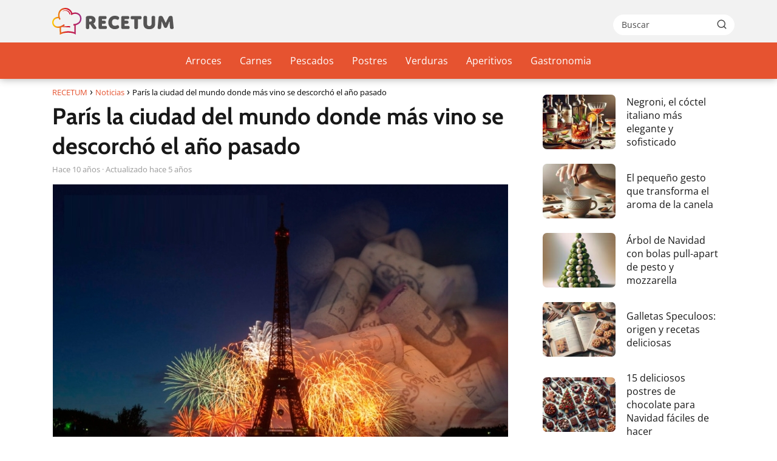

--- FILE ---
content_type: text/html; charset=UTF-8
request_url: https://www.recetum.com/paris-la-ciudad-del-mundo-donde-mas-vino-se-descorcho-el-ano-pasado/
body_size: 16387
content:
<!DOCTYPE html><html lang="es" ><head><script data-no-optimize="1">var litespeed_docref=sessionStorage.getItem("litespeed_docref");litespeed_docref&&(Object.defineProperty(document,"referrer",{get:function(){return litespeed_docref}}),sessionStorage.removeItem("litespeed_docref"));</script> <meta charset="UTF-8"><meta name="viewport" content="width=device-width, initial-scale=1.0, maximum-scale=2.0"><meta name='robots' content='index, follow, max-image-preview:large, max-snippet:-1, max-video-preview:-1'/><link rel="dns-prefetch" href="https://www.googletagmanager.com"><link rel="preconnect" href="https://www.googletagmanager.com" crossorigin><link rel="preconnect" href="https://pagead2.googlesyndication.com" crossorigin><link rel="preconnect" href="https://googleads.g.doubleclick.net" crossorigin><link rel="preconnect" href="https://tpc.googlesyndication.com" crossorigin><link rel="preconnect" href="https://stats.g.doubleclick.net" crossorigin><link rel="preconnect" href="https://cm.g.doubleclick.net" crossorigin><link rel="preload" href="https://securepubads.g.doubleclick.net/tag/js/gpt.js" as="script"><script id="google_gtagjs-js-consent-mode-data-layer" type="litespeed/javascript">window.dataLayer=window.dataLayer||[];function gtag(){dataLayer.push(arguments)}gtag('consent','default',{"ad_personalization":"denied","ad_storage":"denied","ad_user_data":"denied","analytics_storage":"denied","functionality_storage":"denied","security_storage":"denied","personalization_storage":"denied","region":["AT","BE","BG","CH","CY","CZ","DE","DK","EE","ES","FI","FR","GB","GR","HR","HU","IE","IS","IT","LI","LT","LU","LV","MT","NL","NO","PL","PT","RO","SE","SI","SK"],"wait_for_update":500});window._googlesitekitConsentCategoryMap={"statistics":["analytics_storage"],"marketing":["ad_storage","ad_user_data","ad_personalization"],"functional":["functionality_storage","security_storage"],"preferences":["personalization_storage"]};window._googlesitekitConsents={"ad_personalization":"denied","ad_storage":"denied","ad_user_data":"denied","analytics_storage":"denied","functionality_storage":"denied","security_storage":"denied","personalization_storage":"denied","region":["AT","BE","BG","CH","CY","CZ","DE","DK","EE","ES","FI","FR","GB","GR","HR","HU","IE","IS","IT","LI","LT","LU","LV","MT","NL","NO","PL","PT","RO","SE","SI","SK"],"wait_for_update":500}</script> <title>París la ciudad del mundo donde más vino se descorchó el año pasado - RECETUM</title><meta name="description" content="París la ciudad del mundo donde más vino se descorchó el año pasado según un reciente estudio que se ha publicado."/><link rel="canonical" href="https://www.recetum.com/paris-la-ciudad-del-mundo-donde-mas-vino-se-descorcho-el-ano-pasado/"/><meta property="og:locale" content="es_ES"/><meta property="og:type" content="article"/><meta property="og:title" content="París la ciudad del mundo donde más vino se descorchó el año pasado - RECETUM"/><meta property="og:description" content="París la ciudad del mundo donde más vino se descorchó el año pasado según un reciente estudio que se ha publicado."/><meta property="og:url" content="https://www.recetum.com/paris-la-ciudad-del-mundo-donde-mas-vino-se-descorcho-el-ano-pasado/"/><meta property="og:site_name" content="RECETUM"/><meta property="article:published_time" content="2016-06-23T22:06:17+00:00"/><meta property="article:modified_time" content="2020-08-08T12:27:08+00:00"/><meta property="og:image" content="https://www.recetum.com/wp-content/uploads/2016/06/paris-la-ciudad-del-mundo-donde-mas-vino-se-descorcho-el-ano-pasado.jpg"/><meta property="og:image:width" content="750"/><meta property="og:image:height" content="535"/><meta property="og:image:type" content="image/jpeg"/><meta name="author" content="Recetum"/><meta name="twitter:card" content="summary_large_image"/><meta name="twitter:label1" content="Escrito por"/><meta name="twitter:data1" content="Recetum"/><meta name="twitter:label2" content="Tiempo de lectura"/><meta name="twitter:data2" content="1 minuto"/> <script type="application/ld+json" class="yoast-schema-graph">{"@context":"https://schema.org","@graph":[{"@type":"Article","@id":"https://www.recetum.com/paris-la-ciudad-del-mundo-donde-mas-vino-se-descorcho-el-ano-pasado/#article","isPartOf":{"@id":"https://www.recetum.com/paris-la-ciudad-del-mundo-donde-mas-vino-se-descorcho-el-ano-pasado/"},"author":{"name":"Recetum","@id":"https://www.recetum.com/#/schema/person/fa5533d4df50d8de2688ed9284218ddc"},"headline":"París la ciudad del mundo donde más vino se descorchó el año pasado","datePublished":"2016-06-23T22:06:17+00:00","dateModified":"2020-08-08T12:27:08+00:00","mainEntityOfPage":{"@id":"https://www.recetum.com/paris-la-ciudad-del-mundo-donde-mas-vino-se-descorcho-el-ano-pasado/"},"wordCount":300,"publisher":{"@id":"https://www.recetum.com/#organization"},"image":{"@id":"https://www.recetum.com/paris-la-ciudad-del-mundo-donde-mas-vino-se-descorcho-el-ano-pasado/#primaryimage"},"thumbnailUrl":"https://www.recetum.com/wp-content/uploads/2016/06/paris-la-ciudad-del-mundo-donde-mas-vino-se-descorcho-el-ano-pasado.jpg","articleSection":["Noticias"],"inLanguage":"es"},{"@type":"WebPage","@id":"https://www.recetum.com/paris-la-ciudad-del-mundo-donde-mas-vino-se-descorcho-el-ano-pasado/","url":"https://www.recetum.com/paris-la-ciudad-del-mundo-donde-mas-vino-se-descorcho-el-ano-pasado/","name":"París la ciudad del mundo donde más vino se descorchó el año pasado - RECETUM","isPartOf":{"@id":"https://www.recetum.com/#website"},"primaryImageOfPage":{"@id":"https://www.recetum.com/paris-la-ciudad-del-mundo-donde-mas-vino-se-descorcho-el-ano-pasado/#primaryimage"},"image":{"@id":"https://www.recetum.com/paris-la-ciudad-del-mundo-donde-mas-vino-se-descorcho-el-ano-pasado/#primaryimage"},"thumbnailUrl":"https://www.recetum.com/wp-content/uploads/2016/06/paris-la-ciudad-del-mundo-donde-mas-vino-se-descorcho-el-ano-pasado.jpg","datePublished":"2016-06-23T22:06:17+00:00","dateModified":"2020-08-08T12:27:08+00:00","description":"París la ciudad del mundo donde más vino se descorchó el año pasado según un reciente estudio que se ha publicado.","inLanguage":"es","potentialAction":[{"@type":"ReadAction","target":["https://www.recetum.com/paris-la-ciudad-del-mundo-donde-mas-vino-se-descorcho-el-ano-pasado/"]}]},{"@type":"ImageObject","inLanguage":"es","@id":"https://www.recetum.com/paris-la-ciudad-del-mundo-donde-mas-vino-se-descorcho-el-ano-pasado/#primaryimage","url":"https://www.recetum.com/wp-content/uploads/2016/06/paris-la-ciudad-del-mundo-donde-mas-vino-se-descorcho-el-ano-pasado.jpg","contentUrl":"https://www.recetum.com/wp-content/uploads/2016/06/paris-la-ciudad-del-mundo-donde-mas-vino-se-descorcho-el-ano-pasado.jpg","width":750,"height":535,"caption":"París la ciudad del mundo donde más vino se descorchó el año pasado 1"},{"@type":"WebSite","@id":"https://www.recetum.com/#website","url":"https://www.recetum.com/","name":"RECETUM","description":"Tu web de recetas gastronómicas","publisher":{"@id":"https://www.recetum.com/#organization"},"potentialAction":[{"@type":"SearchAction","target":{"@type":"EntryPoint","urlTemplate":"https://www.recetum.com/?s={search_term_string}"},"query-input":{"@type":"PropertyValueSpecification","valueRequired":true,"valueName":"search_term_string"}}],"inLanguage":"es"},{"@type":"Organization","@id":"https://www.recetum.com/#organization","name":"RECETUM","url":"https://www.recetum.com/","logo":{"@type":"ImageObject","inLanguage":"es","@id":"https://www.recetum.com/#/schema/logo/image/","url":"https://www.recetum.com/wp-content/uploads/2025/06/recetum-logo-2025.svg","contentUrl":"https://www.recetum.com/wp-content/uploads/2025/06/recetum-logo-2025.svg","width":352,"height":77,"caption":"RECETUM"},"image":{"@id":"https://www.recetum.com/#/schema/logo/image/"}},{"@type":"Person","@id":"https://www.recetum.com/#/schema/person/fa5533d4df50d8de2688ed9284218ddc","name":"Recetum"}]}</script> <link rel='dns-prefetch' href='//www.googletagmanager.com'/><link rel='dns-prefetch' href='//pagead2.googlesyndication.com'/><style id='wp-img-auto-sizes-contain-inline-css' type='text/css'>img:is([sizes=auto i],[sizes^="auto," i]){contain-intrinsic-size:3000px 1500px}/*# sourceURL=wp-img-auto-sizes-contain-inline-css */</style><link data-optimized="2" rel="stylesheet" href="https://www.recetum.com/wp-content/litespeed/css/6eadbe1e0acdf91614c64fe04562e2d8.css?ver=3503f" /><style id='classic-theme-styles-inline-css' type='text/css'>/*! This file is auto-generated */.wp-block-button__link{color:#fff;background-color:#32373c;border-radius:9999px;box-shadow:none;text-decoration:none;padding:calc(.667em + 2px) calc(1.333em + 2px);font-size:1.125em}.wp-block-file__button{background:#32373c;color:#fff;text-decoration:none}/*# sourceURL=/wp-includes/css/classic-themes.min.css */</style><style id='asap-style-inline-css' type='text/css'>body {font-family: 'Open Sans', sans-serif !important;background: #FFFFFF;font-weight: 400 !important;}h1,h2,h3,h4,h5,h6 {font-family: 'Cabin', sans-serif !important;font-weight: 700;line-height: 1.3;}h1 {color:#181818}h2,h5,h6{color:#181818}h3{color:#181818}h4{color:#181818}.home-categories .article-loop:hover h3,.home-categories .article-loop:hover p {color:#181818 !important;}.grid-container .grid-item h2 {font-family: 'Cabin', sans-serif !important;font-weight: 700;font-size: 25px !important;line-height: 1.3;}.design-3 .grid-container .grid-item h2,.design-3 .grid-container .grid-item h2 {font-size: 25px !important;}.home-categories h2 {font-family: 'Cabin', sans-serif !important;font-weight: 700;font-size: calc(25px - 4px) !important;line-height: 1.3;}.home-categories .featured-post h3 {font-family: 'Cabin', sans-serif !important;font-weight: 700 !important;font-size: 25px !important;line-height: 1.3;}.home-categories .article-loop h3,.home-categories .regular-post h3 {font-family: 'Cabin', sans-serif !important;font-weight: 700 !important;}.home-categories .regular-post h3 {font-size: calc(18px - 1px) !important;}.home-categories .article-loop h3,.design-3 .home-categories .regular-post h3 {font-size: 18px !important;}.article-loop p,.article-loop h2,.article-loop h3,.article-loop h4,.article-loop span.entry-title, .related-posts p,.last-post-sidebar p,.woocommerce-loop-product__title {font-family: 'Open Sans', sans-serif !important;font-size: 18px !important;font-weight: 400 !important;}.article-loop-featured p,.article-loop-featured h2,.article-loop-featured h3 {font-family: 'Open Sans', sans-serif !important;font-size: 18px !important;font-weight: bold !important;}.article-loop .show-extract p,.article-loop .show-extract span {font-family: 'Open Sans', sans-serif !important;font-weight: 400 !important;}.home-categories .content-area .show-extract p {font-size: calc(18px - 2px) !important;}a {color: #e65330;}.the-content .post-index span,.des-category .post-index span {font-size:18px;}.the-content .post-index li,.the-content .post-index a,.des-category .post-index li,.des-category .post-index a,.comment-respond > p > span > a,.asap-pros-cons-title span,.asap-pros-cons ul li span,.woocommerce #reviews #comments ol.commentlist li .comment-text p,.woocommerce #review_form #respond p,.woocommerce .comment-reply-title,.woocommerce form .form-row label, .woocommerce-page form .form-row label {font-size: calc(18px - 2px);}.content-tags a,.tagcloud a {border:1px solid #e65330;}.content-tags a:hover,.tagcloud a:hover {color: #e6533099;}p,.the-content ul li,.the-content ol li,.content-wc ul li.content-wc ol li {color: #181818;font-size: 18px;line-height: 1.6;}.comment-author cite,.primary-sidebar ul li a,.woocommerce ul.products li.product .price,span.asap-author,.content-cluster .show-extract span,.home-categories h2 a {color: #181818;}.comment-body p,#commentform input,#commentform textarea{font-size: calc(18px - 2px);}.social-title,.primary-sidebar ul li a {font-size: calc(18px - 3px);}.breadcrumb a,.breadcrumb span,.woocommerce .woocommerce-breadcrumb {font-size: calc(18px - 5px);}.content-footer p,.content-footer li,.content-footer .widget-bottom-area,.search-header input:not([type=submit]):not([type=radio]):not([type=checkbox]):not([type=file]) {font-size: calc(18px - 4px) !important;}.search-header input:not([type=submit]):not([type=radio]):not([type=checkbox]):not([type=file]) {border:1px solid #FFFFFF26 !important;}h1 {font-size: 38px;}.archive .content-loop h1 {font-size: calc(38px - 2px);}.asap-hero h1 {font-size: 32px;}h2 {font-size: 32px;}h3 {font-size: 28px;}h4 {font-size: 23px;}.site-header,#cookiesbox {background: #e65330;}.site-header-wc a span.count-number {border:1px solid #FFFFFF;}.content-footer {background: #e65330;}.comment-respond > p,.area-comentarios ol > p,.error404 .content-loop p + p,.search .content-loop .search-home + p {border-bottom:1px solid #e65330}.home-categories h2:after,.toc-rapida__item.is-active::before {background: #e65330}.pagination a,.nav-links a,.woocommerce #respond input#submit,.woocommerce a.button, .woocommerce button.button,.woocommerce input.button,.woocommerce #respond input#submit.alt,.woocommerce a.button.alt,.woocommerce button.button.alt,.woocommerce input.button.alt,.wpcf7-form input.wpcf7-submit,.woocommerce-pagination .page-numbers a,.woocommerce-pagination .page-numbers span {background: #e65330;color: #FFFFFF !important;}.woocommerce div.product .woocommerce-tabs ul.tabs li.active {border-bottom: 2px solid #e65330;}.pagination a:hover,.nav-links a:hover,.woocommerce-pagination .page-numbers a:hover,.woocommerce-pagination .page-numbers span:hover {background: #e65330B3;}.woocommerce-pagination .page-numbers .current {background: #FFFFFF;color: #181818 !important;}.article-loop a span.entry-title{color:#181818 !important;}.article-loop a:hover p,.article-loop a:hover h2,.article-loop a:hover h3,.article-loop a:hover span.entry-title,.home-categories-h2 h2 a:hover {color: #e65330 !important;}.article-loop.custom-links a:hover span.entry-title,.asap-loop-horizontal .article-loop a:hover span.entry-title {color: #181818 !important;}#commentform input,#commentform textarea {border: 2px solid #e65330;font-weight: 400 !important;}.content-loop,.content-loop-design {max-width: 1140px;}.site-header-content,.site-header-content-top {max-width: 1140px;}.content-footer {max-width: calc(1140px - 32px); }.content-footer-social {background: #e653301A;}.content-single {max-width: 1140px;}.content-page {max-width: 1140px;}.content-wc {max-width: 980px;}.reply a,.go-top {background: #e65330;color: #FFFFFF;}.reply a {border: 2px solid #e65330;}#commentform input[type=submit] {background: #e65330;color: #FFFFFF;}.site-header a,header,header label,.site-name h1 {color: #FFFFFF;}.content-footer a,.content-footer p,.content-footer .widget-area,.content-footer .widget-content-footer-bottom {color: #FFFFFF;}header .line {background: #FFFFFF;}.site-logo img {max-width: 200px;width:100%;}.content-footer .logo-footer img {max-width: 200px;}.search-header {margin-left: 0px;}.primary-sidebar {width:300px;}p.sidebar-title {font-size:calc(18px + 1px);}.comment-respond > p,.area-comentarios ol > p,.asap-subtitle,.asap-subtitle p {font-size:calc(18px + 2px);}.popular-post-sidebar ol a {color:#181818;font-size:calc(18px - 2px);}.popular-post-sidebar ol li:before,.primary-sidebar div ul li:before {border-color: #e65330;}.search-form input[type=submit] {background:#e65330;}.search-form {border:2px solid #e65330;}.sidebar-title:after {background:#e65330;}.single-nav .nav-prev a:before, .single-nav .nav-next a:before {border-color:#e65330;}.single-nav a {color:#181818;font-size:calc(18px - 3px);}.the-content .post-index {border-top:2px solid #e65330;}.the-content .post-index #show-table {color:#e65330;font-size: calc(18px - 3px);font-weight: 400;}.the-content .post-index .btn-show {font-size: calc(18px - 3px) !important;}.search-header form {width:200px;}.site-header .site-header-wc svg {stroke:#FFFFFF;}.item-featured {color:#FFFFFF;background:#e65330;}.item-new {color:#FFFFFF;background:#e83030;}.asap-style1.asap-popular ol li:before {border:1px solid #181818;}.asap-style2.asap-popular ol li:before {border:2px solid #e65330;}.category-filters a.checked .checkbox {background-color: #e65330; border-color: #e65330;background-image: url('data:image/svg+xml;charset=UTF-8,<svg viewBox="0 0 16 16" fill="%23FFFFFF" xmlns="http://www.w3.org/2000/svg"><path d="M5.5 11.793l-3.646-3.647.708-.707L5.5 10.379l6.646-6.647.708.707-7.354 7.354z"/></svg>');}.category-filters a:hover .checkbox {border-color: #e65330;}.design-2 .content-area.latest-post-container,.design-3 .regular-posts {grid-template-columns: repeat(3, 1fr);}.checkbox .check-table svg {stroke:#e65330;}html{scroll-behavior:smooth;}.article-content,#commentform input, #commentform textarea,.reply a,.woocommerce #respond input#submit, .woocommerce #respond input#submit.alt,.woocommerce-address-fields__field-wrapper input,.woocommerce-EditAccountForm input,.wpcf7-form input,.wpcf7-form textarea,.wpcf7-form input.wpcf7-submit,.grid-container .grid-item,.design-1 .featured-post-img,.design-1 .regular-post-img,.design-1 .lastest-post-img,.design-2 .featured-post-img,.design-2 .regular-post-img,.design-2 .lastest-post-img,.design-2 .grid-item,.design-2 .grid-item .grid-image-container,.design-2 .regular-post,.home.design-2.asap-box-design .article-loop,.design-3 .featured-post-img,.design-3 .regular-post-img,.design-3 .lastest-post-img {border-radius: 7px !important;}.pagination a, .pagination span, .nav-links a {border-radius:50%;min-width:2.5rem;}.reply a {padding:6px 8px !important;}.asap-icon,.asap-icon-single {border-radius:50%;}.asap-icon{margin-right:1px;padding:.6rem !important;}.content-footer-social {border-top-left-radius:7px;border-top-right-radius:7px;}.item-featured,.item-new,.average-rating-loop {border-radius:2px;}.content-item-category > span {border-top-left-radius: 3px;border-top-right-radius: 3px;}.woocommerce span.onsale,.woocommerce a.button,.woocommerce button.button, .woocommerce input.button, .woocommerce a.button.alt, .woocommerce button.button.alt, .woocommerce input.button.alt,.product-gallery-summary .quantity input,#add_payment_method table.cart input,.woocommerce-cart table.cart input, .woocommerce-checkout table.cart input,.woocommerce div.product form.cart .variations select {border-radius:2rem !important;}.search-home input {border-radius:2rem !important;padding: 0.875rem 1.25rem !important;}.search-home button.s-btn {margin-right:1.25rem !important;}#cookiesbox p,#cookiesbox a {color: #FFFFFF;}#cookiesbox button {background: #FFFFFF;color:#e65330;}@media (max-width: 1050px) and (min-width:481px) {.article-loop-featured .article-image-featured {border-radius: 7px !important;}}@media (min-width:1050px) { #autocomplete-results {border-radius:3px;}ul.sub-menu,ul.sub-menu li {border-radius:7px;}.search-header input {border-radius:2rem !important;padding: 0 3 0 .85rem !important;}.search-header button.s-btn {width:2.65rem !important;}.site-header .asap-icon svg { stroke: #FFFFFF !important;}}@media (min-width:1050px) {.content-footer {border-top-left-radius:7px;border-top-right-radius:7px;}}.article-content {height:196px;}.content-thin .content-cluster .article-content {height:160px !important;}.last-post-sidebar .article-content {height: 140px;margin-bottom: 8px}.related-posts .article-content {height: 120px;}.asap-box-design .related-posts .article-content {min-height:120px !important;}.asap-box-design .content-thin .content-cluster .article-content {heigth:160px !important;min-height:160px !important;}@media (max-width:1050px) { .last-post-sidebar .article-content,.related-posts .article-content {height: 150px !important}}@media (max-width: 480px) {.article-content {height: 180px}}@media (min-width:480px){.asap-box-design .article-content:not(.asap-box-design .last-post-sidebar .article-content) {min-height:196px;}.asap-loop-horizontal .content-thin .asap-columns-1 .content-cluster .article-image,.asap-loop-horizontal .content-thin .asap-columns-1 .content-cluster .article-content {height:100% !important;}.asap-loop-horizontal .asap-columns-1 .article-image:not(.asap-loop-horizontal .last-post-sidebar .asap-columns-1 .article-image), .asap-loop-horizontal .asap-columns-1 .article-content:not(.asap-loop-horizontal .last-post-sidebar .asap-columns-1 .article-content) {height:100% !important;}.asap-loop-horizontal .asap-columns-2 .article-image,.asap-loop-horizontal .asap-columns-2 .article-content,.asap-loop-horizontal .content-thin .asap-columns-2 .content-cluster .article-image,.asap-loop-horizontal .content-thin .asap-columns-2 .content-cluster .article-content {min-height:140px !important;height:100% !important;}.asap-loop-horizontal .asap-columns-3 .article-image,.asap-loop-horizontal .asap-columns-3 .article-content,.asap-loop-horizontal .content-thin .asap-columns-3 .content-cluster .article-image,.asap-loop-horizontal .content-thin .asap-columns-3 .content-cluster .article-content {min-height:120px !important;height:100% !important;}.asap-loop-horizontal .asap-columns-4 .article-image,.asap-loop-horizontal .asap-columns-4 .article-content,.asap-loop-horizontal .content-thin .asap-columns-4 .content-cluster .article-image,.asap-loop-horizontal .content-thin .asap-columns-4.content-cluster .article-content {min-height:100px !important;height:100% !important;}.asap-loop-horizontal .asap-columns-5 .article-image,.asap-loop-horizontal .asap-columns-5 .article-content,.asap-loop-horizontal .content-thin .asap-columns-5 .content-cluster .article-image,.asap-loop-horizontal .content-thin .asap-columns-5 .content-cluster .article-content {min-height:90px !important;height:100% !important;}}@media(max-width:1050px) {.the-content .post-index {position:sticky;margin-top: 0 !important;box-shadow: 0 10px 30px rgba(0, 0, 0, 0.15);z-index:9;}.asap-box-design .the-content .post-index.width100vw {box-shadow: 0 10px 30px rgba(0, 0, 0, 0.15) !important;}.the-content .post-index li{margin-left:2px !important;}#index-table{display:none;}.check-table svg {transform: rotateX(180deg);}.asap-content-box {overflow:visible !important;}.asap-box-design .post-thumbnail {margin:1rem 0 !important;border-top-right-radius: 0.5rem;border-top-left-radius: 0.5rem;overflow: hidden;}.asap-back {z-index:9 !important;}}@media(min-width:1050px) {.the-content .post-index .btn-show {display:none !important;}}@media(max-width:1050px) {.the-content .post-index {top:0px;z-index:99999;}}.the-content .post-index {background:#e653301A !important;border:1px solid #e65330 !important;}.the-content .post-index .checkbox .check-table svg {stroke-width:1 !important;}@media(max-width:1050px) {.the-content .post-index {background:#fff !important;}}@media(max-width: 480px) {h1, .archive .content-loop h1 {font-size: calc(38px - 8px);}.asap-hero h1 {font-size: calc(32px - 8px);}h2 {font-size: calc(32px - 4px);}h3 {font-size: calc(28px - 4px);}.article-loop-featured .article-image-featured {border-radius: 7px !important;}}@media(min-width:1050px) {.content-thin {width: calc(95% - 300px);}#menu>ul {font-size: calc(18px - 2px);} #menu ul .menu-item-has-children:after {border: solid #FFFFFF;border-width: 0 2px 2px 0;}}@media(max-width:1050px) {#menu ul li .sub-menu li a:hover { color:#e65330 !important;}#menu ul>li ul>li>a{font-size: calc(18px - 2px);}}.last-post-sidebar {padding:0;margin-bottom:2rem !important;}.last-post-sidebar .article-loop a {display:flex !important;align-items: center;}.last-post-sidebar .article-loop p {width:100%;text-align:left !important;margin-bottom:0;font-size: calc(18px - 2px) !important;}.last-post-sidebar .article-content {margin-bottom:0 !important;margin-right:.5rem;min-width:120px;}.last-post-sidebar .article-image {height:90px !important;min-width:120px;}.last-post-sidebar article {margin-bottom:1.5rem !important;}.asap-box-design .last-post-sidebar .article-loop a {flex-direction: row;}.asap-box-design .last-post-sidebar .asap-box-container p {margin-bottom:0 !important;padding:0 10px 0 10px !important;} .asap-box-design .last-post-sidebar article:last-child { margin-bottom:3.5rem !important;}.last-post-sidebar .article-content {height:90px !important;}.asap-date-loop {font-size: calc(18px - 5px) !important;text-align:center;}.the-content h2:before,.the-content h2 span:before {margin-top: -70px;height: 70px; }.asap-content-logo-top {background: #f2f2f2;}.site-header-content{justify-content:center;}@media (max-width: 1050px){.site-logo img{max-height:36px;}#menu { margin-top: 60px;}.asap-content-logo-top {padding: 0 1rem !important;z-index: 9999;width: 100%;height:60px;}}@media (min-width: 1050px){.site-header-content-top {padding-left:1rem;padding-rigth:1rem;justify-content:space-between;}}@media (max-width: 1050px){.asap-content-logo-top {position:fixed;}}@media(min-width:1050px) {.site-header {box-shadow: 0 1px 12px rgb(0 0 0 / 30%);}.asap-content-logo-top {position: relative;z-index:9999;overflow:hidden;}}@media(max-width:1050px) {.asap-content-logo-top {box-shadow: 0 1px 12px rgb(0 0 0 / 30%);}}.content-footer .widget-area {padding-right:2rem;}footer {background: #e65330;}.content-footer {padding:20px;}.content-footer p.widget-title {margin-bottom:10px;}.content-footer .logo-footer {width:100%;align-items:flex-start;}.content-footer-social {width: 100%;}.content-single,content-page {margin-bottom:2rem;}.content-footer-social > div {max-width: calc(1140px - 32px);margin:0 auto;}.content-footer .widget-bottom-area {margin-top:1.25rem;}.content-footer .widget-bottom-title {display: none;}@media (min-width:1050px) {.content-footer {padding:30px 0;}.content-footer .logo-footer {margin:0 1rem 0 0 !important;padding-right:2rem !important;}}@media (max-width:1050px) {.content-footer .logo-footer {margin:0 0 1rem 0 !important;}.content-footer .widget-area {margin-top:2rem !important;}}@media (max-width: 1050px) {header label {width: 64px;height: 64px;position: fixed;padding:0;right: 1.5rem;bottom: 6rem;border-radius: 50%;-webkit-box-shadow: 0px 4px 8px 0px rgba(0,0,0,0.5);box-shadow: 0px 4px 8px 0px rgba(0,0,0,0.5);background-color: #fff;-webkit-transition: 300ms ease all;transition: 300ms ease all;z-index:101;display: flex;align-items: center;}.site-header-content {justify-content: center;}.line {background:#282828 !important;}.circle {margin:0 auto;width: 24px;height: 24px;}}@media (max-width: 1050px) {#menu {margin-top: 30px !important;}}.search-header input {background:#FFFFFF !important;}.search-header button.s-btn,.search-header input::placeholder {color: #484848 !important;opacity:1 !important;}.search-header button.s-btn:hover {opacity:.7 !important;}.search-header input:not([type=submit]):not([type=radio]):not([type=checkbox]):not([type=file]) {border-color: #FFFFFF !important;}@media(min-width:768px) {.design-1 .grid-container .grid-item.item-2 h2,.design-1 .grid-container .grid-item.item-4 h2 {font-size: calc(25px - 8px) !important;}}@media (max-width: 768px) {.woocommerce ul.products[class*="columns-"] li.product,.woocommerce-page ul.products[class*="columns-"] li.product {width: 50% !important;}}.asap-megamenu-overlay.asap-megamenu-dropdown .asap-megamenu-container {width: 100%;padding: 0;}@media (min-width: 1050px) {.asap-megamenu-overlay.asap-megamenu-dropdown .asap-megamenu-container {max-width: calc(1140px - 2rem) !important;width: calc(1140px - 2rem) !important;margin: 0 auto !important;}}.asap-megamenu-overlay.asap-megamenu-dropdown .asap-megamenu-header,.asap-megamenu-overlay.asap-megamenu-dropdown .asap-megamenu-content {padding-left: 1rem;padding-right: 1rem;}/*# sourceURL=asap-style-inline-css */</style><link rel='shortlink' href='https://www.recetum.com/?p=54199'/><style type="text/css">.aawp .aawp-tb__row--highlight{background-color:#256aaf;}.aawp .aawp-tb__row--highlight{color:#fff;}.aawp .aawp-tb__row--highlight a{color:#fff;}</style><meta name="generator" content="Site Kit by Google 1.170.0"/><meta name="theme-color" content="#f2f2f2"><link rel="preload" as="image" href="https://www.recetum.com/wp-content/uploads/2016/06/paris-la-ciudad-del-mundo-donde-mas-vino-se-descorcho-el-ano-pasado.jpg" imagesrcset="https://www.recetum.com/wp-content/uploads/2016/06/paris-la-ciudad-del-mundo-donde-mas-vino-se-descorcho-el-ano-pasado.jpg 750w, https://www.recetum.com/wp-content/uploads/2016/06/paris-la-ciudad-del-mundo-donde-mas-vino-se-descorcho-el-ano-pasado-84x60.jpg 84w" imagesizes="(max-width: 750px) 100vw, 750px"/><style>@font-face { font-family: "Open Sans"; font-style: normal; font-weight: 400; src: local(""), url("https://www.recetum.com/wp-content/themes/asap/assets/fonts/open-sans-400.woff2") format("woff2"), url("https://www.recetum.com/wp-content/themes/asap/assets/fonts/open-sans-400.woff") format("woff"); font-display: swap; } @font-face { font-family: "Open Sans"; font-style: normal; font-weight: 700; src: local(""), url("https://www.recetum.com/wp-content/themes/asap/assets/fonts/open-sans-700.woff2") format("woff2"), url("https://www.recetum.com/wp-content/themes/asap/assets/fonts/open-sans-700.woff") format("woff"); font-display: swap; } @font-face { font-family: "Cabin"; font-style: normal; font-weight: 700; src: local(""), url("https://www.recetum.com/wp-content/themes/asap/assets/fonts/cabin-700.woff2") format("woff2"), url("https://www.recetum.com/wp-content/themes/asap/assets/fonts/cabin-700.woff") format("woff"); font-display: swap; }</style> <script type="application/ld+json">{"@context":"http:\/\/schema.org","@type":"Organization","name":"RECETUM","alternateName":"Tu web de recetas gastron\u00f3micas","url":"https:\/\/www.recetum.com","logo":"https:\/\/www.recetum.com\/wp-content\/uploads\/2025\/06\/recetum-logo-2025.svg"}</script> <script type="application/ld+json">{"@context":"https:\/\/schema.org","@type":"Article","mainEntityOfPage":{"@type":"WebPage","@id":"https:\/\/www.recetum.com\/paris-la-ciudad-del-mundo-donde-mas-vino-se-descorcho-el-ano-pasado\/"},"headline":"Par\u00eds la ciudad del mundo donde m\u00e1s vino se descorch\u00f3 el a\u00f1o pasado","image":{"@type":"ImageObject","url":"https:\/\/www.recetum.com\/wp-content\/uploads\/2016\/06\/paris-la-ciudad-del-mundo-donde-mas-vino-se-descorcho-el-ano-pasado.jpg"},"author":{"@type":"Person","name":"Recetum","sameAs":"https:\/\/www.recetum.com\/author\/raulfg\/"},"publisher":{"@type":"Organization","name":"RECETUM","logo":{"@type":"ImageObject","url":"https:\/\/www.recetum.com\/wp-content\/uploads\/2025\/06\/recetum-logo-2025.svg"}},"datePublished":"2016-06-24T00:06:17+01:00","dateModified":"2020-08-08T13:27:08+01:00"}</script> <script type="application/ld+json">{"@context":"https:\/\/schema.org","@type":"WebSite","url":"https:\/\/www.recetum.com","potentialAction":{"@type":"SearchAction","target":{"@type":"EntryPoint","urlTemplate":"https:\/\/www.recetum.com\/?s={s}"},"query-input":"required name=s"}}</script> <meta name="google-adsense-platform-account" content="ca-host-pub-2644536267352236"><meta name="google-adsense-platform-domain" content="sitekit.withgoogle.com"><script type="litespeed/javascript" data-src="https://pagead2.googlesyndication.com/pagead/js/adsbygoogle.js?client=ca-pub-1100487810726127&amp;host=ca-host-pub-2644536267352236" crossorigin="anonymous"></script><script type="litespeed/javascript" data-src="https://pagead2.googlesyndication.com/pagead/js/adsbygoogle.js?client=ca-pub-9350942444768441" crossorigin="anonymous"></script><link rel="icon" href="https://www.recetum.com/wp-content/uploads/2025/06/recetum-favicon.svg" sizes="32x32"/><link rel="icon" href="https://www.recetum.com/wp-content/uploads/2025/06/recetum-favicon.svg" sizes="192x192"/><link rel="apple-touch-icon" href="https://www.recetum.com/wp-content/uploads/2025/06/recetum-favicon.svg"/><meta name="msapplication-TileImage" content="https://www.recetum.com/wp-content/uploads/2025/06/recetum-favicon.svg"/><style id='global-styles-inline-css' type='text/css'>:root{--wp--preset--aspect-ratio--square: 1;--wp--preset--aspect-ratio--4-3: 4/3;--wp--preset--aspect-ratio--3-4: 3/4;--wp--preset--aspect-ratio--3-2: 3/2;--wp--preset--aspect-ratio--2-3: 2/3;--wp--preset--aspect-ratio--16-9: 16/9;--wp--preset--aspect-ratio--9-16: 9/16;--wp--preset--color--black: #000000;--wp--preset--color--cyan-bluish-gray: #abb8c3;--wp--preset--color--white: #ffffff;--wp--preset--color--pale-pink: #f78da7;--wp--preset--color--vivid-red: #cf2e2e;--wp--preset--color--luminous-vivid-orange: #ff6900;--wp--preset--color--luminous-vivid-amber: #fcb900;--wp--preset--color--light-green-cyan: #7bdcb5;--wp--preset--color--vivid-green-cyan: #00d084;--wp--preset--color--pale-cyan-blue: #8ed1fc;--wp--preset--color--vivid-cyan-blue: #0693e3;--wp--preset--color--vivid-purple: #9b51e0;--wp--preset--gradient--vivid-cyan-blue-to-vivid-purple: linear-gradient(135deg,rgb(6,147,227) 0%,rgb(155,81,224) 100%);--wp--preset--gradient--light-green-cyan-to-vivid-green-cyan: linear-gradient(135deg,rgb(122,220,180) 0%,rgb(0,208,130) 100%);--wp--preset--gradient--luminous-vivid-amber-to-luminous-vivid-orange: linear-gradient(135deg,rgb(252,185,0) 0%,rgb(255,105,0) 100%);--wp--preset--gradient--luminous-vivid-orange-to-vivid-red: linear-gradient(135deg,rgb(255,105,0) 0%,rgb(207,46,46) 100%);--wp--preset--gradient--very-light-gray-to-cyan-bluish-gray: linear-gradient(135deg,rgb(238,238,238) 0%,rgb(169,184,195) 100%);--wp--preset--gradient--cool-to-warm-spectrum: linear-gradient(135deg,rgb(74,234,220) 0%,rgb(151,120,209) 20%,rgb(207,42,186) 40%,rgb(238,44,130) 60%,rgb(251,105,98) 80%,rgb(254,248,76) 100%);--wp--preset--gradient--blush-light-purple: linear-gradient(135deg,rgb(255,206,236) 0%,rgb(152,150,240) 100%);--wp--preset--gradient--blush-bordeaux: linear-gradient(135deg,rgb(254,205,165) 0%,rgb(254,45,45) 50%,rgb(107,0,62) 100%);--wp--preset--gradient--luminous-dusk: linear-gradient(135deg,rgb(255,203,112) 0%,rgb(199,81,192) 50%,rgb(65,88,208) 100%);--wp--preset--gradient--pale-ocean: linear-gradient(135deg,rgb(255,245,203) 0%,rgb(182,227,212) 50%,rgb(51,167,181) 100%);--wp--preset--gradient--electric-grass: linear-gradient(135deg,rgb(202,248,128) 0%,rgb(113,206,126) 100%);--wp--preset--gradient--midnight: linear-gradient(135deg,rgb(2,3,129) 0%,rgb(40,116,252) 100%);--wp--preset--font-size--small: 13px;--wp--preset--font-size--medium: 20px;--wp--preset--font-size--large: 36px;--wp--preset--font-size--x-large: 42px;--wp--preset--spacing--20: 0.44rem;--wp--preset--spacing--30: 0.67rem;--wp--preset--spacing--40: 1rem;--wp--preset--spacing--50: 1.5rem;--wp--preset--spacing--60: 2.25rem;--wp--preset--spacing--70: 3.38rem;--wp--preset--spacing--80: 5.06rem;--wp--preset--shadow--natural: 6px 6px 9px rgba(0, 0, 0, 0.2);--wp--preset--shadow--deep: 12px 12px 50px rgba(0, 0, 0, 0.4);--wp--preset--shadow--sharp: 6px 6px 0px rgba(0, 0, 0, 0.2);--wp--preset--shadow--outlined: 6px 6px 0px -3px rgb(255, 255, 255), 6px 6px rgb(0, 0, 0);--wp--preset--shadow--crisp: 6px 6px 0px rgb(0, 0, 0);}:where(.is-layout-flex){gap: 0.5em;}:where(.is-layout-grid){gap: 0.5em;}body .is-layout-flex{display: flex;}.is-layout-flex{flex-wrap: wrap;align-items: center;}.is-layout-flex > :is(*, div){margin: 0;}body .is-layout-grid{display: grid;}.is-layout-grid > :is(*, div){margin: 0;}:where(.wp-block-columns.is-layout-flex){gap: 2em;}:where(.wp-block-columns.is-layout-grid){gap: 2em;}:where(.wp-block-post-template.is-layout-flex){gap: 1.25em;}:where(.wp-block-post-template.is-layout-grid){gap: 1.25em;}.has-black-color{color: var(--wp--preset--color--black) !important;}.has-cyan-bluish-gray-color{color: var(--wp--preset--color--cyan-bluish-gray) !important;}.has-white-color{color: var(--wp--preset--color--white) !important;}.has-pale-pink-color{color: var(--wp--preset--color--pale-pink) !important;}.has-vivid-red-color{color: var(--wp--preset--color--vivid-red) !important;}.has-luminous-vivid-orange-color{color: var(--wp--preset--color--luminous-vivid-orange) !important;}.has-luminous-vivid-amber-color{color: var(--wp--preset--color--luminous-vivid-amber) !important;}.has-light-green-cyan-color{color: var(--wp--preset--color--light-green-cyan) !important;}.has-vivid-green-cyan-color{color: var(--wp--preset--color--vivid-green-cyan) !important;}.has-pale-cyan-blue-color{color: var(--wp--preset--color--pale-cyan-blue) !important;}.has-vivid-cyan-blue-color{color: var(--wp--preset--color--vivid-cyan-blue) !important;}.has-vivid-purple-color{color: var(--wp--preset--color--vivid-purple) !important;}.has-black-background-color{background-color: var(--wp--preset--color--black) !important;}.has-cyan-bluish-gray-background-color{background-color: var(--wp--preset--color--cyan-bluish-gray) !important;}.has-white-background-color{background-color: var(--wp--preset--color--white) !important;}.has-pale-pink-background-color{background-color: var(--wp--preset--color--pale-pink) !important;}.has-vivid-red-background-color{background-color: var(--wp--preset--color--vivid-red) !important;}.has-luminous-vivid-orange-background-color{background-color: var(--wp--preset--color--luminous-vivid-orange) !important;}.has-luminous-vivid-amber-background-color{background-color: var(--wp--preset--color--luminous-vivid-amber) !important;}.has-light-green-cyan-background-color{background-color: var(--wp--preset--color--light-green-cyan) !important;}.has-vivid-green-cyan-background-color{background-color: var(--wp--preset--color--vivid-green-cyan) !important;}.has-pale-cyan-blue-background-color{background-color: var(--wp--preset--color--pale-cyan-blue) !important;}.has-vivid-cyan-blue-background-color{background-color: var(--wp--preset--color--vivid-cyan-blue) !important;}.has-vivid-purple-background-color{background-color: var(--wp--preset--color--vivid-purple) !important;}.has-black-border-color{border-color: var(--wp--preset--color--black) !important;}.has-cyan-bluish-gray-border-color{border-color: var(--wp--preset--color--cyan-bluish-gray) !important;}.has-white-border-color{border-color: var(--wp--preset--color--white) !important;}.has-pale-pink-border-color{border-color: var(--wp--preset--color--pale-pink) !important;}.has-vivid-red-border-color{border-color: var(--wp--preset--color--vivid-red) !important;}.has-luminous-vivid-orange-border-color{border-color: var(--wp--preset--color--luminous-vivid-orange) !important;}.has-luminous-vivid-amber-border-color{border-color: var(--wp--preset--color--luminous-vivid-amber) !important;}.has-light-green-cyan-border-color{border-color: var(--wp--preset--color--light-green-cyan) !important;}.has-vivid-green-cyan-border-color{border-color: var(--wp--preset--color--vivid-green-cyan) !important;}.has-pale-cyan-blue-border-color{border-color: var(--wp--preset--color--pale-cyan-blue) !important;}.has-vivid-cyan-blue-border-color{border-color: var(--wp--preset--color--vivid-cyan-blue) !important;}.has-vivid-purple-border-color{border-color: var(--wp--preset--color--vivid-purple) !important;}.has-vivid-cyan-blue-to-vivid-purple-gradient-background{background: var(--wp--preset--gradient--vivid-cyan-blue-to-vivid-purple) !important;}.has-light-green-cyan-to-vivid-green-cyan-gradient-background{background: var(--wp--preset--gradient--light-green-cyan-to-vivid-green-cyan) !important;}.has-luminous-vivid-amber-to-luminous-vivid-orange-gradient-background{background: var(--wp--preset--gradient--luminous-vivid-amber-to-luminous-vivid-orange) !important;}.has-luminous-vivid-orange-to-vivid-red-gradient-background{background: var(--wp--preset--gradient--luminous-vivid-orange-to-vivid-red) !important;}.has-very-light-gray-to-cyan-bluish-gray-gradient-background{background: var(--wp--preset--gradient--very-light-gray-to-cyan-bluish-gray) !important;}.has-cool-to-warm-spectrum-gradient-background{background: var(--wp--preset--gradient--cool-to-warm-spectrum) !important;}.has-blush-light-purple-gradient-background{background: var(--wp--preset--gradient--blush-light-purple) !important;}.has-blush-bordeaux-gradient-background{background: var(--wp--preset--gradient--blush-bordeaux) !important;}.has-luminous-dusk-gradient-background{background: var(--wp--preset--gradient--luminous-dusk) !important;}.has-pale-ocean-gradient-background{background: var(--wp--preset--gradient--pale-ocean) !important;}.has-electric-grass-gradient-background{background: var(--wp--preset--gradient--electric-grass) !important;}.has-midnight-gradient-background{background: var(--wp--preset--gradient--midnight) !important;}.has-small-font-size{font-size: var(--wp--preset--font-size--small) !important;}.has-medium-font-size{font-size: var(--wp--preset--font-size--medium) !important;}.has-large-font-size{font-size: var(--wp--preset--font-size--large) !important;}.has-x-large-font-size{font-size: var(--wp--preset--font-size--x-large) !important;}
/*# sourceURL=global-styles-inline-css */</style></head><body class="wp-singular single postid-54199 wp-theme-asap wp-child-theme-asap-child aawp-custom design-1"><div class="asap-content-logo-top"><div class="site-header-content-top"><div class="site-logo"><a href="https://www.recetum.com/" class="custom-logo-link" rel="home"><img data-lazyloaded="1" src="[data-uri]" width="352" height="77" data-src="https://www.recetum.com/wp-content/uploads/2025/06/recetum-logo-2025.svg" class="custom-logo" alt="RECETUM" decoding="async"/></a></div><div class="search-header"><form action="https://www.recetum.com/" method="get"> <input autocomplete="off" id="search-header" placeholder="Buscar" name="s" required> <button class="s-btn" type="submit" aria-label="Buscar"> <svg xmlns="http://www.w3.org/2000/svg" viewBox="0 0 24 24"> <circle cx="11" cy="11" r="8"></circle> <line x1="21" y1="21" x2="16.65" y2="16.65"></line> </svg> </button></form><div id="autocomplete-results"><ul id="results-list"></ul><div id="view-all-results" style="display: none;"> <a href="#" id="view-all-link" class="view-all-button">Ver todos los resultados</a></div></div></div></div></div><header class="site-header"><div class="site-header-content"><div> <input type="checkbox" id="btn-menu"/> <label id="nav-icon" for="btn-menu"><div class="circle nav-icon"> <span class="line top"></span> <span class="line middle"></span> <span class="line bottom"></span></div> </label><nav id="menu" itemscope="itemscope" itemtype="http://schema.org/SiteNavigationElement" role="navigation" ><ul id="menu-menu-1" class="header-menu"><li id="menu-item-10645" class="menu-item menu-item-type-taxonomy menu-item-object-category menu-item-10645"><a href="https://www.recetum.com/recetas/arroces/" itemprop="url">Arroces</a></li><li id="menu-item-10646" class="menu-item menu-item-type-taxonomy menu-item-object-category menu-item-10646"><a href="https://www.recetum.com/recetas/carnes/" itemprop="url">Carnes</a></li><li id="menu-item-10647" class="menu-item menu-item-type-taxonomy menu-item-object-category menu-item-10647"><a href="https://www.recetum.com/recetas/pescados/" itemprop="url">Pescados</a></li><li id="menu-item-10648" class="menu-item menu-item-type-taxonomy menu-item-object-category menu-item-10648"><a href="https://www.recetum.com/recetas/postres/" itemprop="url">Postres</a></li><li id="menu-item-10650" class="menu-item menu-item-type-taxonomy menu-item-object-category menu-item-10650"><a href="https://www.recetum.com/recetas/verduras/" itemprop="url">Verduras</a></li><li id="menu-item-104180" class="menu-item menu-item-type-taxonomy menu-item-object-category menu-item-104180"><a href="https://www.recetum.com/recetas/aperitivos/" itemprop="url">Aperitivos</a></li><li id="menu-item-11928" class="menu-item menu-item-type-taxonomy menu-item-object-category menu-item-11928"><a href="https://www.recetum.com/gastronomia/" itemprop="url">Gastronomia</a></li></ul></nav></div></div></header><main class="content-single"><article class="content-thin"><div role="navigation" aria-label="Breadcrumbs" class="breadcrumb-trail breadcrumbs" itemprop="breadcrumb"><ul class="breadcrumb" itemscope itemtype="http://schema.org/BreadcrumbList"><meta name="numberOfItems" content="3"/><meta name="itemListOrder" content="Ascending"/><li itemprop="itemListElement" itemscope itemtype="http://schema.org/ListItem" class="trail-item trail-begin"><a href="https://www.recetum.com/" rel="home" itemprop="item"><span itemprop="name">RECETUM</span></a><meta itemprop="position" content="1"/></li><li itemprop="itemListElement" itemscope itemtype="http://schema.org/ListItem" class="trail-item"><a href="https://www.recetum.com/noticias/" itemprop="item"><span itemprop="name">Noticias</span></a><meta itemprop="position" content="2"/></li><li itemprop="itemListElement" itemscope itemtype="http://schema.org/ListItem" class="trail-item trail-end"><span itemprop="name">París la ciudad del mundo donde más vino se descorchó el año pasado</span><meta itemprop="position" content="3"/></li></ul></div><h1>París la ciudad del mundo donde más vino se descorchó el año pasado</h1><div class="show-date"><p>hace 10 años<span class="asap-post-update"> · Actualizado hace 5 años</span></p></div><div class="post-thumbnail"><img data-lazyloaded="1" src="[data-uri]" width="750" height="535" data-src="https://www.recetum.com/wp-content/uploads/2016/06/paris-la-ciudad-del-mundo-donde-mas-vino-se-descorcho-el-ano-pasado.jpg" class="attachment-large size-large wp-post-image" alt="París la ciudad del mundo donde más vino se descorchó el año pasado 1" decoding="async" fetchpriority="high" data-srcset="https://www.recetum.com/wp-content/uploads/2016/06/paris-la-ciudad-del-mundo-donde-mas-vino-se-descorcho-el-ano-pasado.jpg 750w, https://www.recetum.com/wp-content/uploads/2016/06/paris-la-ciudad-del-mundo-donde-mas-vino-se-descorcho-el-ano-pasado-84x60.jpg 84w" data-sizes="(max-width: 750px) 100vw, 750px"/></div><div class="the-content"><p style="text-align: center;"><img data-lazyloaded="1" src="[data-uri]" decoding="async" loading="lazy" class="alignnone size-full wp-image-90067" data-src="https://www.recetum.com/wp-content/uploads/2020/08/paris-la-ciudad-del-mundo-donde-mas-vino-se-descorcho-el-ano-pasado.jpg" width="750" height="535" data-srcset="https://www.recetum.com/wp-content/uploads/2020/08/paris-la-ciudad-del-mundo-donde-mas-vino-se-descorcho-el-ano-pasado.jpg 750w, https://www.recetum.com/wp-content/uploads/2020/08/paris-la-ciudad-del-mundo-donde-mas-vino-se-descorcho-el-ano-pasado-84x60.jpg 84w" data-sizes="auto, (max-width: 750px) 100vw, 750px"/></p><p><strong>París la ciudad del mundo donde más vino se descorchó el año pasado</strong>. Esto indica un estudio realizado por Inseec y la Organización Internacional de la Viña y el Vino (OIV). La cifra indicada es de 690 millones de botellas de vino las que se descorcharon en París durante el último año. Esto equivale a un consumo per cápita de ciudadanos mayores de 15 años a 52 litros.</p><p>En segundo lugar nos encontramos con la ciudad de Buenos Aires en Argentina. De hecho no lo hace nada mal. Hablamos de 457 millones de botellas descorchadas al año. En este caso el consumo per cápita se sitúa en los 32 litros de vino por ciudadano y año.</p><p>En tercer lugar se sitúa el área metropolitana de la cuenca del Ruhr en Alemania con Essen, Dortmund y Duisburg. La cifra es de 385 milllones de botellas con un consumo per cápita de 28,50 litros por ciudadano y año.</p><p>Londres se situó en el puesto número cuatro del mundo con 369 millones de botellas de vino que se bebe.La capital británica tiene un consumo per cápita de 24,75 litros persona y año.</p><p>Nueva York se quedó en el quinto lugar en 301 millones de botellas y 12,1 litros per cápita.</p><h4><strong>Resto del TOP Ten</strong></h4><p>El top 10 lo componen Milán (301M) con 38,5 litros persona y año. Los Ángeles (241M) en séptimo lugar con 12,08 litros persona y año.  Nápoles (188M) media similar a Milán en octavo lugar. Madrid (181 M) es novena del mundo con 25,2 litrso por persona y año. Cierra Roma (177 M) con consumos similares a Milán y Nápoles.</p></div><ul class="single-nav"><li class="nav-prev"> <a href="https://www.recetum.com/el-consumo-de-vino-mundo-podria-caer-05-en-2016/" >El consumo de vino en el mundo podría caer un 0,5% en 2016</a></li><li class="nav-next"> <a href="https://www.recetum.com/iv-edicion-del-txacolin-topaketa-en-donostia/" > IV edición del Txacolin Topaketa en Donostia </a></li></ul><div class="comment-respond others-items"><p>Te puede interesar!</p></div><div class="related-posts"><article class="article-loop asap-columns-3"> <a href="https://www.recetum.com/datos-divertidos-sobre-los-dulces-de-halloween/" rel="bookmark"><p class="entry-title">Datos divertidos sobre los dulces de Halloween en Estados Unidos</p> </a></article><article class="article-loop asap-columns-3"> <a href="https://www.recetum.com/tomar-bebidas-azucaradas-disminuye-la-proteccion-contra-patologias-cardiovasculares/" rel="bookmark"><div class="article-content"><div style="background-image: url('https://www.recetum.com/wp-content/uploads/2020/10/Tomar-bebidas-azucaradas-disminuye-la-proteccion-contra-patologias-cardiovasculares-1.jpg');" class="article-image"></div></div><p class="entry-title">Tomar bebidas azucaradas disminuye la protección contra patologías cardiovasculares</p> </a></article><article class="article-loop asap-columns-3"> <a href="https://www.recetum.com/un-nuevo-estudio-analiza-el-papel-de-la-dieta-para-evitar-el-cancer-colorrectal/" rel="bookmark"><div class="article-content"><div style="background-image: url('https://www.recetum.com/wp-content/uploads/2020/09/Un-nuevo-estudio-analiza-el-papel-de-la-dieta-para-evitar-el-cancer-colorrectal.jpg');" class="article-image"></div></div><p class="entry-title">Un nuevo estudio analiza el papel de la dieta para evitar el cáncer colorrectal</p> </a></article><article class="article-loop asap-columns-3"> <a href="https://www.recetum.com/las-cascaras-de-camaron-para-producir-electrodos-para-grandes-baterias-de-almacenamiento/" rel="bookmark"><div class="article-content"><div style="background-image: url('https://www.recetum.com/wp-content/uploads/2020/09/las-cascaras-de-camaron-para-producir-electrodos-para-grandes-baterias-de-almacenamiento-1.jpg');" class="article-image"></div></div><p class="entry-title">Las cáscaras de camarón para producir electrodos para grandes baterías de almacenamiento</p> </a></article><article class="article-loop asap-columns-3"> <a href="https://www.recetum.com/edorexia-un-sindrome-que-afecta-a-personas-con-un-apetito-desproporcionado/" rel="bookmark"><div class="article-content"><div style="background-image: url('https://www.recetum.com/wp-content/uploads/2020/09/edorexia-un-sindrome-que-afecta-a-personas-con-un-apetito-desproporcionado.jpg');" class="article-image"></div></div><p class="entry-title">Edorexia, un síndrome que afecta a personas con un apetito desproporcionado</p> </a></article><article class="article-loop asap-columns-3"> <a href="https://www.recetum.com/asi-son-las-mascarillas-espanolas-con-una-proteccion-mas-duradera-que-ya-se-pueden-comprar/" rel="bookmark"><div class="article-content"><div style="background-image: url('https://www.recetum.com/wp-content/uploads/2020/09/asi-son-las-mascarillas-espanolas-con-una-proteccion-mas-duradera-que-ya-se-pueden-comprar.jpg');" class="article-image"></div></div><p class="entry-title">Así son las mascarillas españolas con una protección más duradera que ya se pueden comprar</p> </a></article></div></article><aside id="primary-sidebar" class="primary-sidebar widget-area" role="complementary"><div class="last-post-sidebar"><article class="article-loop asap-columns-1"> <a href="https://www.recetum.com/negroni-el-coctel-italiano-mas-elegante-y-sofisticado/" rel="bookmark"><div class="article-content"><div style="background-image: url('https://www.recetum.com/wp-content/uploads/2025/12/negroni-el-coctel-italiano-mas-elegante-y-sofisticado-300x140.jpg');" class="article-image"></div></div><p class="entry-title">Negroni, el cóctel italiano más elegante y sofisticado</p> </a></article><article class="article-loop asap-columns-1"> <a href="https://www.recetum.com/el-pequeno-gesto-que-transforma-el-aroma-de-la-canela/" rel="bookmark"><div class="article-content"><div style="background-image: url('https://www.recetum.com/wp-content/uploads/2025/12/el-pequeno-gesto-que-transforma-el-aroma-de-la-canela-300x140.jpg');" class="article-image"></div></div><p class="entry-title">El pequeño gesto que transforma el aroma de la canela</p> </a></article><article class="article-loop asap-columns-1"> <a href="https://www.recetum.com/arbol-de-navidad-con-bolas-pull-apart-de-pesto-y-mozzarella/" rel="bookmark"><div class="article-content"><div style="background-image: url('https://www.recetum.com/wp-content/uploads/2025/12/arbol-de-navidad-con-bolas-pull-apart-de-pesto-y-mozzarella-300x140.jpg');" class="article-image"></div></div><p class="entry-title">Árbol de Navidad con bolas pull-apart de pesto y mozzarella</p> </a></article><article class="article-loop asap-columns-1"> <a href="https://www.recetum.com/galletas-speculoos-origen-y-recetas-deliciosas/" rel="bookmark"><div class="article-content"><div style="background-image: url('https://www.recetum.com/wp-content/uploads/2025/12/galletas-speculoos-origen-y-recetas-deliciosas-300x140.jpg');" class="article-image"></div></div><p class="entry-title">Galletas Speculoos: origen y recetas deliciosas</p> </a></article><article class="article-loop asap-columns-1"> <a href="https://www.recetum.com/15-deliciosos-postres-de-chocolate-para-navidad-faciles-de-hacer/" rel="bookmark"><div class="article-content"><div style="background-image: url('https://www.recetum.com/wp-content/uploads/2025/12/15-deliciosos-postres-de-chocolate-para-navidad-faciles-de-hacer-300x140.jpg');" class="article-image"></div></div><p class="entry-title">15 deliciosos postres de chocolate para Navidad fáciles de hacer</p> </a></article></div></aside></main><div class="footer-breadcrumb"><div class="breadcrumb-trail breadcrumbs"><ul class="breadcrumb"><li ><a href="https://www.recetum.com/" rel="home" itemprop="item"><span itemprop="name">RECETUM</span></a></li><li ><a href="https://www.recetum.com/noticias/" itemprop="item"><span itemprop="name">Noticias</span></a></li><li ><span itemprop="name">París la ciudad del mundo donde más vino se descorchó el año pasado</span></li></ul></div></div> <script type="text/javascript" defer src="https://www.googletagmanager.com/gtag/js?id=GT-PZVLBKL" id="google_gtagjs-js" async></script><script id="google_gtagjs-js-after" type="litespeed/javascript">window.dataLayer=window.dataLayer||[];function gtag(){dataLayer.push(arguments)}gtag("set","linker",{"domains":["www.recetum.com"]});gtag("js",new Date());gtag("set","developer_id.dZTNiMT",!0);gtag("config","GT-PZVLBKL");window._googlesitekit=window._googlesitekit||{};window._googlesitekit.throttledEvents=[];window._googlesitekit.gtagEvent=(name,data)=>{var key=JSON.stringify({name,data});if(!!window._googlesitekit.throttledEvents[key]){return}window._googlesitekit.throttledEvents[key]=!0;setTimeout(()=>{delete window._googlesitekit.throttledEvents[key]},5);gtag("event",name,{...data,event_source:"site-kit"})}</script><script id="wp-consent-api-js-extra" type="litespeed/javascript">var consent_api={"consent_type":"","waitfor_consent_hook":"","cookie_expiration":"30","cookie_prefix":"wp_consent","services":[]}</script><script type="speculationrules">{"prefetch":[{"source":"document","where":{"and":[{"href_matches":"/*"},{"not":{"href_matches":["/wp-*.php","/wp-admin/*","/wp-content/uploads/*","/wp-content/*","/wp-content/plugins/*","/wp-content/themes/asap-child/*","/wp-content/themes/asap/*","/*\\?(.+)"]}},{"not":{"selector_matches":"a[rel~=\"nofollow\"]"}},{"not":{"selector_matches":".no-prefetch, .no-prefetch a"}}]},"eagerness":"conservative"}]}</script> <script data-no-optimize="1">window.lazyLoadOptions=Object.assign({},{threshold:300},window.lazyLoadOptions||{});!function(t,e){"object"==typeof exports&&"undefined"!=typeof module?module.exports=e():"function"==typeof define&&define.amd?define(e):(t="undefined"!=typeof globalThis?globalThis:t||self).LazyLoad=e()}(this,function(){"use strict";function e(){return(e=Object.assign||function(t){for(var e=1;e<arguments.length;e++){var n,a=arguments[e];for(n in a)Object.prototype.hasOwnProperty.call(a,n)&&(t[n]=a[n])}return t}).apply(this,arguments)}function o(t){return e({},at,t)}function l(t,e){return t.getAttribute(gt+e)}function c(t){return l(t,vt)}function s(t,e){return function(t,e,n){e=gt+e;null!==n?t.setAttribute(e,n):t.removeAttribute(e)}(t,vt,e)}function i(t){return s(t,null),0}function r(t){return null===c(t)}function u(t){return c(t)===_t}function d(t,e,n,a){t&&(void 0===a?void 0===n?t(e):t(e,n):t(e,n,a))}function f(t,e){et?t.classList.add(e):t.className+=(t.className?" ":"")+e}function _(t,e){et?t.classList.remove(e):t.className=t.className.replace(new RegExp("(^|\\s+)"+e+"(\\s+|$)")," ").replace(/^\s+/,"").replace(/\s+$/,"")}function g(t){return t.llTempImage}function v(t,e){!e||(e=e._observer)&&e.unobserve(t)}function b(t,e){t&&(t.loadingCount+=e)}function p(t,e){t&&(t.toLoadCount=e)}function n(t){for(var e,n=[],a=0;e=t.children[a];a+=1)"SOURCE"===e.tagName&&n.push(e);return n}function h(t,e){(t=t.parentNode)&&"PICTURE"===t.tagName&&n(t).forEach(e)}function a(t,e){n(t).forEach(e)}function m(t){return!!t[lt]}function E(t){return t[lt]}function I(t){return delete t[lt]}function y(e,t){var n;m(e)||(n={},t.forEach(function(t){n[t]=e.getAttribute(t)}),e[lt]=n)}function L(a,t){var o;m(a)&&(o=E(a),t.forEach(function(t){var e,n;e=a,(t=o[n=t])?e.setAttribute(n,t):e.removeAttribute(n)}))}function k(t,e,n){f(t,e.class_loading),s(t,st),n&&(b(n,1),d(e.callback_loading,t,n))}function A(t,e,n){n&&t.setAttribute(e,n)}function O(t,e){A(t,rt,l(t,e.data_sizes)),A(t,it,l(t,e.data_srcset)),A(t,ot,l(t,e.data_src))}function w(t,e,n){var a=l(t,e.data_bg_multi),o=l(t,e.data_bg_multi_hidpi);(a=nt&&o?o:a)&&(t.style.backgroundImage=a,n=n,f(t=t,(e=e).class_applied),s(t,dt),n&&(e.unobserve_completed&&v(t,e),d(e.callback_applied,t,n)))}function x(t,e){!e||0<e.loadingCount||0<e.toLoadCount||d(t.callback_finish,e)}function M(t,e,n){t.addEventListener(e,n),t.llEvLisnrs[e]=n}function N(t){return!!t.llEvLisnrs}function z(t){if(N(t)){var e,n,a=t.llEvLisnrs;for(e in a){var o=a[e];n=e,o=o,t.removeEventListener(n,o)}delete t.llEvLisnrs}}function C(t,e,n){var a;delete t.llTempImage,b(n,-1),(a=n)&&--a.toLoadCount,_(t,e.class_loading),e.unobserve_completed&&v(t,n)}function R(i,r,c){var l=g(i)||i;N(l)||function(t,e,n){N(t)||(t.llEvLisnrs={});var a="VIDEO"===t.tagName?"loadeddata":"load";M(t,a,e),M(t,"error",n)}(l,function(t){var e,n,a,o;n=r,a=c,o=u(e=i),C(e,n,a),f(e,n.class_loaded),s(e,ut),d(n.callback_loaded,e,a),o||x(n,a),z(l)},function(t){var e,n,a,o;n=r,a=c,o=u(e=i),C(e,n,a),f(e,n.class_error),s(e,ft),d(n.callback_error,e,a),o||x(n,a),z(l)})}function T(t,e,n){var a,o,i,r,c;t.llTempImage=document.createElement("IMG"),R(t,e,n),m(c=t)||(c[lt]={backgroundImage:c.style.backgroundImage}),i=n,r=l(a=t,(o=e).data_bg),c=l(a,o.data_bg_hidpi),(r=nt&&c?c:r)&&(a.style.backgroundImage='url("'.concat(r,'")'),g(a).setAttribute(ot,r),k(a,o,i)),w(t,e,n)}function G(t,e,n){var a;R(t,e,n),a=e,e=n,(t=Et[(n=t).tagName])&&(t(n,a),k(n,a,e))}function D(t,e,n){var a;a=t,(-1<It.indexOf(a.tagName)?G:T)(t,e,n)}function S(t,e,n){var a;t.setAttribute("loading","lazy"),R(t,e,n),a=e,(e=Et[(n=t).tagName])&&e(n,a),s(t,_t)}function V(t){t.removeAttribute(ot),t.removeAttribute(it),t.removeAttribute(rt)}function j(t){h(t,function(t){L(t,mt)}),L(t,mt)}function F(t){var e;(e=yt[t.tagName])?e(t):m(e=t)&&(t=E(e),e.style.backgroundImage=t.backgroundImage)}function P(t,e){var n;F(t),n=e,r(e=t)||u(e)||(_(e,n.class_entered),_(e,n.class_exited),_(e,n.class_applied),_(e,n.class_loading),_(e,n.class_loaded),_(e,n.class_error)),i(t),I(t)}function U(t,e,n,a){var o;n.cancel_on_exit&&(c(t)!==st||"IMG"===t.tagName&&(z(t),h(o=t,function(t){V(t)}),V(o),j(t),_(t,n.class_loading),b(a,-1),i(t),d(n.callback_cancel,t,e,a)))}function $(t,e,n,a){var o,i,r=(i=t,0<=bt.indexOf(c(i)));s(t,"entered"),f(t,n.class_entered),_(t,n.class_exited),o=t,i=a,n.unobserve_entered&&v(o,i),d(n.callback_enter,t,e,a),r||D(t,n,a)}function q(t){return t.use_native&&"loading"in HTMLImageElement.prototype}function H(t,o,i){t.forEach(function(t){return(a=t).isIntersecting||0<a.intersectionRatio?$(t.target,t,o,i):(e=t.target,n=t,a=o,t=i,void(r(e)||(f(e,a.class_exited),U(e,n,a,t),d(a.callback_exit,e,n,t))));var e,n,a})}function B(e,n){var t;tt&&!q(e)&&(n._observer=new IntersectionObserver(function(t){H(t,e,n)},{root:(t=e).container===document?null:t.container,rootMargin:t.thresholds||t.threshold+"px"}))}function J(t){return Array.prototype.slice.call(t)}function K(t){return t.container.querySelectorAll(t.elements_selector)}function Q(t){return c(t)===ft}function W(t,e){return e=t||K(e),J(e).filter(r)}function X(e,t){var n;(n=K(e),J(n).filter(Q)).forEach(function(t){_(t,e.class_error),i(t)}),t.update()}function t(t,e){var n,a,t=o(t);this._settings=t,this.loadingCount=0,B(t,this),n=t,a=this,Y&&window.addEventListener("online",function(){X(n,a)}),this.update(e)}var Y="undefined"!=typeof window,Z=Y&&!("onscroll"in window)||"undefined"!=typeof navigator&&/(gle|ing|ro)bot|crawl|spider/i.test(navigator.userAgent),tt=Y&&"IntersectionObserver"in window,et=Y&&"classList"in document.createElement("p"),nt=Y&&1<window.devicePixelRatio,at={elements_selector:".lazy",container:Z||Y?document:null,threshold:300,thresholds:null,data_src:"src",data_srcset:"srcset",data_sizes:"sizes",data_bg:"bg",data_bg_hidpi:"bg-hidpi",data_bg_multi:"bg-multi",data_bg_multi_hidpi:"bg-multi-hidpi",data_poster:"poster",class_applied:"applied",class_loading:"litespeed-loading",class_loaded:"litespeed-loaded",class_error:"error",class_entered:"entered",class_exited:"exited",unobserve_completed:!0,unobserve_entered:!1,cancel_on_exit:!0,callback_enter:null,callback_exit:null,callback_applied:null,callback_loading:null,callback_loaded:null,callback_error:null,callback_finish:null,callback_cancel:null,use_native:!1},ot="src",it="srcset",rt="sizes",ct="poster",lt="llOriginalAttrs",st="loading",ut="loaded",dt="applied",ft="error",_t="native",gt="data-",vt="ll-status",bt=[st,ut,dt,ft],pt=[ot],ht=[ot,ct],mt=[ot,it,rt],Et={IMG:function(t,e){h(t,function(t){y(t,mt),O(t,e)}),y(t,mt),O(t,e)},IFRAME:function(t,e){y(t,pt),A(t,ot,l(t,e.data_src))},VIDEO:function(t,e){a(t,function(t){y(t,pt),A(t,ot,l(t,e.data_src))}),y(t,ht),A(t,ct,l(t,e.data_poster)),A(t,ot,l(t,e.data_src)),t.load()}},It=["IMG","IFRAME","VIDEO"],yt={IMG:j,IFRAME:function(t){L(t,pt)},VIDEO:function(t){a(t,function(t){L(t,pt)}),L(t,ht),t.load()}},Lt=["IMG","IFRAME","VIDEO"];return t.prototype={update:function(t){var e,n,a,o=this._settings,i=W(t,o);{if(p(this,i.length),!Z&&tt)return q(o)?(e=o,n=this,i.forEach(function(t){-1!==Lt.indexOf(t.tagName)&&S(t,e,n)}),void p(n,0)):(t=this._observer,o=i,t.disconnect(),a=t,void o.forEach(function(t){a.observe(t)}));this.loadAll(i)}},destroy:function(){this._observer&&this._observer.disconnect(),K(this._settings).forEach(function(t){I(t)}),delete this._observer,delete this._settings,delete this.loadingCount,delete this.toLoadCount},loadAll:function(t){var e=this,n=this._settings;W(t,n).forEach(function(t){v(t,e),D(t,n,e)})},restoreAll:function(){var e=this._settings;K(e).forEach(function(t){P(t,e)})}},t.load=function(t,e){e=o(e);D(t,e)},t.resetStatus=function(t){i(t)},t}),function(t,e){"use strict";function n(){e.body.classList.add("litespeed_lazyloaded")}function a(){console.log("[LiteSpeed] Start Lazy Load"),o=new LazyLoad(Object.assign({},t.lazyLoadOptions||{},{elements_selector:"[data-lazyloaded]",callback_finish:n})),i=function(){o.update()},t.MutationObserver&&new MutationObserver(i).observe(e.documentElement,{childList:!0,subtree:!0,attributes:!0})}var o,i;t.addEventListener?t.addEventListener("load",a,!1):t.attachEvent("onload",a)}(window,document);</script><script data-no-optimize="1">window.litespeed_ui_events=window.litespeed_ui_events||["mouseover","click","keydown","wheel","touchmove","touchstart"];var urlCreator=window.URL||window.webkitURL;function litespeed_load_delayed_js_force(){console.log("[LiteSpeed] Start Load JS Delayed"),litespeed_ui_events.forEach(e=>{window.removeEventListener(e,litespeed_load_delayed_js_force,{passive:!0})}),document.querySelectorAll("iframe[data-litespeed-src]").forEach(e=>{e.setAttribute("src",e.getAttribute("data-litespeed-src"))}),"loading"==document.readyState?window.addEventListener("DOMContentLoaded",litespeed_load_delayed_js):litespeed_load_delayed_js()}litespeed_ui_events.forEach(e=>{window.addEventListener(e,litespeed_load_delayed_js_force,{passive:!0})});async function litespeed_load_delayed_js(){let t=[];for(var d in document.querySelectorAll('script[type="litespeed/javascript"]').forEach(e=>{t.push(e)}),t)await new Promise(e=>litespeed_load_one(t[d],e));document.dispatchEvent(new Event("DOMContentLiteSpeedLoaded")),window.dispatchEvent(new Event("DOMContentLiteSpeedLoaded"))}function litespeed_load_one(t,e){console.log("[LiteSpeed] Load ",t);var d=document.createElement("script");d.addEventListener("load",e),d.addEventListener("error",e),t.getAttributeNames().forEach(e=>{"type"!=e&&d.setAttribute("data-src"==e?"src":e,t.getAttribute(e))});let a=!(d.type="text/javascript");!d.src&&t.textContent&&(d.src=litespeed_inline2src(t.textContent),a=!0),t.after(d),t.remove(),a&&e()}function litespeed_inline2src(t){try{var d=urlCreator.createObjectURL(new Blob([t.replace(/^(?:<!--)?(.*?)(?:-->)?$/gm,"$1")],{type:"text/javascript"}))}catch(e){d="data:text/javascript;base64,"+btoa(t.replace(/^(?:<!--)?(.*?)(?:-->)?$/gm,"$1"))}return d}</script><script data-no-optimize="1">var litespeed_vary=document.cookie.replace(/(?:(?:^|.*;\s*)_lscache_vary\s*\=\s*([^;]*).*$)|^.*$/,"");litespeed_vary||fetch("/wp-content/plugins/litespeed-cache/guest.vary.php",{method:"POST",cache:"no-cache",redirect:"follow"}).then(e=>e.json()).then(e=>{console.log(e),e.hasOwnProperty("reload")&&"yes"==e.reload&&(sessionStorage.setItem("litespeed_docref",document.referrer),window.location.reload(!0))});</script><script data-optimized="1" type="litespeed/javascript" data-src="https://www.recetum.com/wp-content/litespeed/js/81379e0fec3df7db30a1b830bcb223b1.js?ver=3503f"></script></body></html>
<!-- Page optimized by LiteSpeed Cache @2026-01-20 00:57:43 -->

<!-- Page supported by LiteSpeed Cache 7.7 on 2026-01-20 00:57:43 -->
<!-- Guest Mode -->
<!-- QUIC.cloud UCSS in queue -->